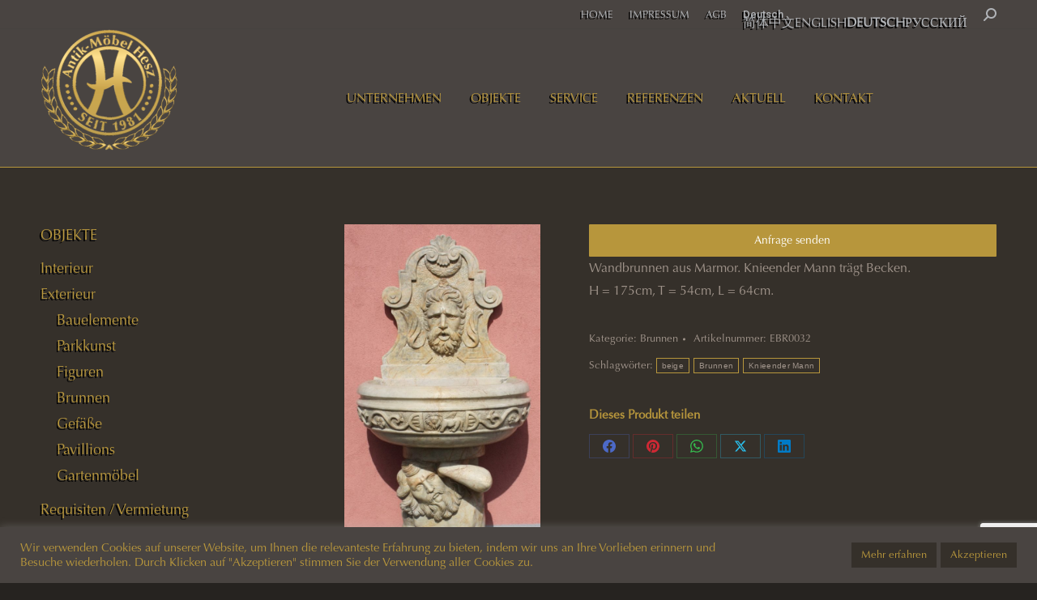

--- FILE ---
content_type: text/html; charset=utf-8
request_url: https://www.google.com/recaptcha/api2/anchor?ar=1&k=6LfJVKwZAAAAAOhMmIVO0XoX4bHZ6rzEDGFqraub&co=aHR0cHM6Ly9hbnRpay1tb2ViZWwuYXQ6NDQz&hl=en&v=PoyoqOPhxBO7pBk68S4YbpHZ&size=invisible&anchor-ms=20000&execute-ms=30000&cb=8l88e12242zg
body_size: 48560
content:
<!DOCTYPE HTML><html dir="ltr" lang="en"><head><meta http-equiv="Content-Type" content="text/html; charset=UTF-8">
<meta http-equiv="X-UA-Compatible" content="IE=edge">
<title>reCAPTCHA</title>
<style type="text/css">
/* cyrillic-ext */
@font-face {
  font-family: 'Roboto';
  font-style: normal;
  font-weight: 400;
  font-stretch: 100%;
  src: url(//fonts.gstatic.com/s/roboto/v48/KFO7CnqEu92Fr1ME7kSn66aGLdTylUAMa3GUBHMdazTgWw.woff2) format('woff2');
  unicode-range: U+0460-052F, U+1C80-1C8A, U+20B4, U+2DE0-2DFF, U+A640-A69F, U+FE2E-FE2F;
}
/* cyrillic */
@font-face {
  font-family: 'Roboto';
  font-style: normal;
  font-weight: 400;
  font-stretch: 100%;
  src: url(//fonts.gstatic.com/s/roboto/v48/KFO7CnqEu92Fr1ME7kSn66aGLdTylUAMa3iUBHMdazTgWw.woff2) format('woff2');
  unicode-range: U+0301, U+0400-045F, U+0490-0491, U+04B0-04B1, U+2116;
}
/* greek-ext */
@font-face {
  font-family: 'Roboto';
  font-style: normal;
  font-weight: 400;
  font-stretch: 100%;
  src: url(//fonts.gstatic.com/s/roboto/v48/KFO7CnqEu92Fr1ME7kSn66aGLdTylUAMa3CUBHMdazTgWw.woff2) format('woff2');
  unicode-range: U+1F00-1FFF;
}
/* greek */
@font-face {
  font-family: 'Roboto';
  font-style: normal;
  font-weight: 400;
  font-stretch: 100%;
  src: url(//fonts.gstatic.com/s/roboto/v48/KFO7CnqEu92Fr1ME7kSn66aGLdTylUAMa3-UBHMdazTgWw.woff2) format('woff2');
  unicode-range: U+0370-0377, U+037A-037F, U+0384-038A, U+038C, U+038E-03A1, U+03A3-03FF;
}
/* math */
@font-face {
  font-family: 'Roboto';
  font-style: normal;
  font-weight: 400;
  font-stretch: 100%;
  src: url(//fonts.gstatic.com/s/roboto/v48/KFO7CnqEu92Fr1ME7kSn66aGLdTylUAMawCUBHMdazTgWw.woff2) format('woff2');
  unicode-range: U+0302-0303, U+0305, U+0307-0308, U+0310, U+0312, U+0315, U+031A, U+0326-0327, U+032C, U+032F-0330, U+0332-0333, U+0338, U+033A, U+0346, U+034D, U+0391-03A1, U+03A3-03A9, U+03B1-03C9, U+03D1, U+03D5-03D6, U+03F0-03F1, U+03F4-03F5, U+2016-2017, U+2034-2038, U+203C, U+2040, U+2043, U+2047, U+2050, U+2057, U+205F, U+2070-2071, U+2074-208E, U+2090-209C, U+20D0-20DC, U+20E1, U+20E5-20EF, U+2100-2112, U+2114-2115, U+2117-2121, U+2123-214F, U+2190, U+2192, U+2194-21AE, U+21B0-21E5, U+21F1-21F2, U+21F4-2211, U+2213-2214, U+2216-22FF, U+2308-230B, U+2310, U+2319, U+231C-2321, U+2336-237A, U+237C, U+2395, U+239B-23B7, U+23D0, U+23DC-23E1, U+2474-2475, U+25AF, U+25B3, U+25B7, U+25BD, U+25C1, U+25CA, U+25CC, U+25FB, U+266D-266F, U+27C0-27FF, U+2900-2AFF, U+2B0E-2B11, U+2B30-2B4C, U+2BFE, U+3030, U+FF5B, U+FF5D, U+1D400-1D7FF, U+1EE00-1EEFF;
}
/* symbols */
@font-face {
  font-family: 'Roboto';
  font-style: normal;
  font-weight: 400;
  font-stretch: 100%;
  src: url(//fonts.gstatic.com/s/roboto/v48/KFO7CnqEu92Fr1ME7kSn66aGLdTylUAMaxKUBHMdazTgWw.woff2) format('woff2');
  unicode-range: U+0001-000C, U+000E-001F, U+007F-009F, U+20DD-20E0, U+20E2-20E4, U+2150-218F, U+2190, U+2192, U+2194-2199, U+21AF, U+21E6-21F0, U+21F3, U+2218-2219, U+2299, U+22C4-22C6, U+2300-243F, U+2440-244A, U+2460-24FF, U+25A0-27BF, U+2800-28FF, U+2921-2922, U+2981, U+29BF, U+29EB, U+2B00-2BFF, U+4DC0-4DFF, U+FFF9-FFFB, U+10140-1018E, U+10190-1019C, U+101A0, U+101D0-101FD, U+102E0-102FB, U+10E60-10E7E, U+1D2C0-1D2D3, U+1D2E0-1D37F, U+1F000-1F0FF, U+1F100-1F1AD, U+1F1E6-1F1FF, U+1F30D-1F30F, U+1F315, U+1F31C, U+1F31E, U+1F320-1F32C, U+1F336, U+1F378, U+1F37D, U+1F382, U+1F393-1F39F, U+1F3A7-1F3A8, U+1F3AC-1F3AF, U+1F3C2, U+1F3C4-1F3C6, U+1F3CA-1F3CE, U+1F3D4-1F3E0, U+1F3ED, U+1F3F1-1F3F3, U+1F3F5-1F3F7, U+1F408, U+1F415, U+1F41F, U+1F426, U+1F43F, U+1F441-1F442, U+1F444, U+1F446-1F449, U+1F44C-1F44E, U+1F453, U+1F46A, U+1F47D, U+1F4A3, U+1F4B0, U+1F4B3, U+1F4B9, U+1F4BB, U+1F4BF, U+1F4C8-1F4CB, U+1F4D6, U+1F4DA, U+1F4DF, U+1F4E3-1F4E6, U+1F4EA-1F4ED, U+1F4F7, U+1F4F9-1F4FB, U+1F4FD-1F4FE, U+1F503, U+1F507-1F50B, U+1F50D, U+1F512-1F513, U+1F53E-1F54A, U+1F54F-1F5FA, U+1F610, U+1F650-1F67F, U+1F687, U+1F68D, U+1F691, U+1F694, U+1F698, U+1F6AD, U+1F6B2, U+1F6B9-1F6BA, U+1F6BC, U+1F6C6-1F6CF, U+1F6D3-1F6D7, U+1F6E0-1F6EA, U+1F6F0-1F6F3, U+1F6F7-1F6FC, U+1F700-1F7FF, U+1F800-1F80B, U+1F810-1F847, U+1F850-1F859, U+1F860-1F887, U+1F890-1F8AD, U+1F8B0-1F8BB, U+1F8C0-1F8C1, U+1F900-1F90B, U+1F93B, U+1F946, U+1F984, U+1F996, U+1F9E9, U+1FA00-1FA6F, U+1FA70-1FA7C, U+1FA80-1FA89, U+1FA8F-1FAC6, U+1FACE-1FADC, U+1FADF-1FAE9, U+1FAF0-1FAF8, U+1FB00-1FBFF;
}
/* vietnamese */
@font-face {
  font-family: 'Roboto';
  font-style: normal;
  font-weight: 400;
  font-stretch: 100%;
  src: url(//fonts.gstatic.com/s/roboto/v48/KFO7CnqEu92Fr1ME7kSn66aGLdTylUAMa3OUBHMdazTgWw.woff2) format('woff2');
  unicode-range: U+0102-0103, U+0110-0111, U+0128-0129, U+0168-0169, U+01A0-01A1, U+01AF-01B0, U+0300-0301, U+0303-0304, U+0308-0309, U+0323, U+0329, U+1EA0-1EF9, U+20AB;
}
/* latin-ext */
@font-face {
  font-family: 'Roboto';
  font-style: normal;
  font-weight: 400;
  font-stretch: 100%;
  src: url(//fonts.gstatic.com/s/roboto/v48/KFO7CnqEu92Fr1ME7kSn66aGLdTylUAMa3KUBHMdazTgWw.woff2) format('woff2');
  unicode-range: U+0100-02BA, U+02BD-02C5, U+02C7-02CC, U+02CE-02D7, U+02DD-02FF, U+0304, U+0308, U+0329, U+1D00-1DBF, U+1E00-1E9F, U+1EF2-1EFF, U+2020, U+20A0-20AB, U+20AD-20C0, U+2113, U+2C60-2C7F, U+A720-A7FF;
}
/* latin */
@font-face {
  font-family: 'Roboto';
  font-style: normal;
  font-weight: 400;
  font-stretch: 100%;
  src: url(//fonts.gstatic.com/s/roboto/v48/KFO7CnqEu92Fr1ME7kSn66aGLdTylUAMa3yUBHMdazQ.woff2) format('woff2');
  unicode-range: U+0000-00FF, U+0131, U+0152-0153, U+02BB-02BC, U+02C6, U+02DA, U+02DC, U+0304, U+0308, U+0329, U+2000-206F, U+20AC, U+2122, U+2191, U+2193, U+2212, U+2215, U+FEFF, U+FFFD;
}
/* cyrillic-ext */
@font-face {
  font-family: 'Roboto';
  font-style: normal;
  font-weight: 500;
  font-stretch: 100%;
  src: url(//fonts.gstatic.com/s/roboto/v48/KFO7CnqEu92Fr1ME7kSn66aGLdTylUAMa3GUBHMdazTgWw.woff2) format('woff2');
  unicode-range: U+0460-052F, U+1C80-1C8A, U+20B4, U+2DE0-2DFF, U+A640-A69F, U+FE2E-FE2F;
}
/* cyrillic */
@font-face {
  font-family: 'Roboto';
  font-style: normal;
  font-weight: 500;
  font-stretch: 100%;
  src: url(//fonts.gstatic.com/s/roboto/v48/KFO7CnqEu92Fr1ME7kSn66aGLdTylUAMa3iUBHMdazTgWw.woff2) format('woff2');
  unicode-range: U+0301, U+0400-045F, U+0490-0491, U+04B0-04B1, U+2116;
}
/* greek-ext */
@font-face {
  font-family: 'Roboto';
  font-style: normal;
  font-weight: 500;
  font-stretch: 100%;
  src: url(//fonts.gstatic.com/s/roboto/v48/KFO7CnqEu92Fr1ME7kSn66aGLdTylUAMa3CUBHMdazTgWw.woff2) format('woff2');
  unicode-range: U+1F00-1FFF;
}
/* greek */
@font-face {
  font-family: 'Roboto';
  font-style: normal;
  font-weight: 500;
  font-stretch: 100%;
  src: url(//fonts.gstatic.com/s/roboto/v48/KFO7CnqEu92Fr1ME7kSn66aGLdTylUAMa3-UBHMdazTgWw.woff2) format('woff2');
  unicode-range: U+0370-0377, U+037A-037F, U+0384-038A, U+038C, U+038E-03A1, U+03A3-03FF;
}
/* math */
@font-face {
  font-family: 'Roboto';
  font-style: normal;
  font-weight: 500;
  font-stretch: 100%;
  src: url(//fonts.gstatic.com/s/roboto/v48/KFO7CnqEu92Fr1ME7kSn66aGLdTylUAMawCUBHMdazTgWw.woff2) format('woff2');
  unicode-range: U+0302-0303, U+0305, U+0307-0308, U+0310, U+0312, U+0315, U+031A, U+0326-0327, U+032C, U+032F-0330, U+0332-0333, U+0338, U+033A, U+0346, U+034D, U+0391-03A1, U+03A3-03A9, U+03B1-03C9, U+03D1, U+03D5-03D6, U+03F0-03F1, U+03F4-03F5, U+2016-2017, U+2034-2038, U+203C, U+2040, U+2043, U+2047, U+2050, U+2057, U+205F, U+2070-2071, U+2074-208E, U+2090-209C, U+20D0-20DC, U+20E1, U+20E5-20EF, U+2100-2112, U+2114-2115, U+2117-2121, U+2123-214F, U+2190, U+2192, U+2194-21AE, U+21B0-21E5, U+21F1-21F2, U+21F4-2211, U+2213-2214, U+2216-22FF, U+2308-230B, U+2310, U+2319, U+231C-2321, U+2336-237A, U+237C, U+2395, U+239B-23B7, U+23D0, U+23DC-23E1, U+2474-2475, U+25AF, U+25B3, U+25B7, U+25BD, U+25C1, U+25CA, U+25CC, U+25FB, U+266D-266F, U+27C0-27FF, U+2900-2AFF, U+2B0E-2B11, U+2B30-2B4C, U+2BFE, U+3030, U+FF5B, U+FF5D, U+1D400-1D7FF, U+1EE00-1EEFF;
}
/* symbols */
@font-face {
  font-family: 'Roboto';
  font-style: normal;
  font-weight: 500;
  font-stretch: 100%;
  src: url(//fonts.gstatic.com/s/roboto/v48/KFO7CnqEu92Fr1ME7kSn66aGLdTylUAMaxKUBHMdazTgWw.woff2) format('woff2');
  unicode-range: U+0001-000C, U+000E-001F, U+007F-009F, U+20DD-20E0, U+20E2-20E4, U+2150-218F, U+2190, U+2192, U+2194-2199, U+21AF, U+21E6-21F0, U+21F3, U+2218-2219, U+2299, U+22C4-22C6, U+2300-243F, U+2440-244A, U+2460-24FF, U+25A0-27BF, U+2800-28FF, U+2921-2922, U+2981, U+29BF, U+29EB, U+2B00-2BFF, U+4DC0-4DFF, U+FFF9-FFFB, U+10140-1018E, U+10190-1019C, U+101A0, U+101D0-101FD, U+102E0-102FB, U+10E60-10E7E, U+1D2C0-1D2D3, U+1D2E0-1D37F, U+1F000-1F0FF, U+1F100-1F1AD, U+1F1E6-1F1FF, U+1F30D-1F30F, U+1F315, U+1F31C, U+1F31E, U+1F320-1F32C, U+1F336, U+1F378, U+1F37D, U+1F382, U+1F393-1F39F, U+1F3A7-1F3A8, U+1F3AC-1F3AF, U+1F3C2, U+1F3C4-1F3C6, U+1F3CA-1F3CE, U+1F3D4-1F3E0, U+1F3ED, U+1F3F1-1F3F3, U+1F3F5-1F3F7, U+1F408, U+1F415, U+1F41F, U+1F426, U+1F43F, U+1F441-1F442, U+1F444, U+1F446-1F449, U+1F44C-1F44E, U+1F453, U+1F46A, U+1F47D, U+1F4A3, U+1F4B0, U+1F4B3, U+1F4B9, U+1F4BB, U+1F4BF, U+1F4C8-1F4CB, U+1F4D6, U+1F4DA, U+1F4DF, U+1F4E3-1F4E6, U+1F4EA-1F4ED, U+1F4F7, U+1F4F9-1F4FB, U+1F4FD-1F4FE, U+1F503, U+1F507-1F50B, U+1F50D, U+1F512-1F513, U+1F53E-1F54A, U+1F54F-1F5FA, U+1F610, U+1F650-1F67F, U+1F687, U+1F68D, U+1F691, U+1F694, U+1F698, U+1F6AD, U+1F6B2, U+1F6B9-1F6BA, U+1F6BC, U+1F6C6-1F6CF, U+1F6D3-1F6D7, U+1F6E0-1F6EA, U+1F6F0-1F6F3, U+1F6F7-1F6FC, U+1F700-1F7FF, U+1F800-1F80B, U+1F810-1F847, U+1F850-1F859, U+1F860-1F887, U+1F890-1F8AD, U+1F8B0-1F8BB, U+1F8C0-1F8C1, U+1F900-1F90B, U+1F93B, U+1F946, U+1F984, U+1F996, U+1F9E9, U+1FA00-1FA6F, U+1FA70-1FA7C, U+1FA80-1FA89, U+1FA8F-1FAC6, U+1FACE-1FADC, U+1FADF-1FAE9, U+1FAF0-1FAF8, U+1FB00-1FBFF;
}
/* vietnamese */
@font-face {
  font-family: 'Roboto';
  font-style: normal;
  font-weight: 500;
  font-stretch: 100%;
  src: url(//fonts.gstatic.com/s/roboto/v48/KFO7CnqEu92Fr1ME7kSn66aGLdTylUAMa3OUBHMdazTgWw.woff2) format('woff2');
  unicode-range: U+0102-0103, U+0110-0111, U+0128-0129, U+0168-0169, U+01A0-01A1, U+01AF-01B0, U+0300-0301, U+0303-0304, U+0308-0309, U+0323, U+0329, U+1EA0-1EF9, U+20AB;
}
/* latin-ext */
@font-face {
  font-family: 'Roboto';
  font-style: normal;
  font-weight: 500;
  font-stretch: 100%;
  src: url(//fonts.gstatic.com/s/roboto/v48/KFO7CnqEu92Fr1ME7kSn66aGLdTylUAMa3KUBHMdazTgWw.woff2) format('woff2');
  unicode-range: U+0100-02BA, U+02BD-02C5, U+02C7-02CC, U+02CE-02D7, U+02DD-02FF, U+0304, U+0308, U+0329, U+1D00-1DBF, U+1E00-1E9F, U+1EF2-1EFF, U+2020, U+20A0-20AB, U+20AD-20C0, U+2113, U+2C60-2C7F, U+A720-A7FF;
}
/* latin */
@font-face {
  font-family: 'Roboto';
  font-style: normal;
  font-weight: 500;
  font-stretch: 100%;
  src: url(//fonts.gstatic.com/s/roboto/v48/KFO7CnqEu92Fr1ME7kSn66aGLdTylUAMa3yUBHMdazQ.woff2) format('woff2');
  unicode-range: U+0000-00FF, U+0131, U+0152-0153, U+02BB-02BC, U+02C6, U+02DA, U+02DC, U+0304, U+0308, U+0329, U+2000-206F, U+20AC, U+2122, U+2191, U+2193, U+2212, U+2215, U+FEFF, U+FFFD;
}
/* cyrillic-ext */
@font-face {
  font-family: 'Roboto';
  font-style: normal;
  font-weight: 900;
  font-stretch: 100%;
  src: url(//fonts.gstatic.com/s/roboto/v48/KFO7CnqEu92Fr1ME7kSn66aGLdTylUAMa3GUBHMdazTgWw.woff2) format('woff2');
  unicode-range: U+0460-052F, U+1C80-1C8A, U+20B4, U+2DE0-2DFF, U+A640-A69F, U+FE2E-FE2F;
}
/* cyrillic */
@font-face {
  font-family: 'Roboto';
  font-style: normal;
  font-weight: 900;
  font-stretch: 100%;
  src: url(//fonts.gstatic.com/s/roboto/v48/KFO7CnqEu92Fr1ME7kSn66aGLdTylUAMa3iUBHMdazTgWw.woff2) format('woff2');
  unicode-range: U+0301, U+0400-045F, U+0490-0491, U+04B0-04B1, U+2116;
}
/* greek-ext */
@font-face {
  font-family: 'Roboto';
  font-style: normal;
  font-weight: 900;
  font-stretch: 100%;
  src: url(//fonts.gstatic.com/s/roboto/v48/KFO7CnqEu92Fr1ME7kSn66aGLdTylUAMa3CUBHMdazTgWw.woff2) format('woff2');
  unicode-range: U+1F00-1FFF;
}
/* greek */
@font-face {
  font-family: 'Roboto';
  font-style: normal;
  font-weight: 900;
  font-stretch: 100%;
  src: url(//fonts.gstatic.com/s/roboto/v48/KFO7CnqEu92Fr1ME7kSn66aGLdTylUAMa3-UBHMdazTgWw.woff2) format('woff2');
  unicode-range: U+0370-0377, U+037A-037F, U+0384-038A, U+038C, U+038E-03A1, U+03A3-03FF;
}
/* math */
@font-face {
  font-family: 'Roboto';
  font-style: normal;
  font-weight: 900;
  font-stretch: 100%;
  src: url(//fonts.gstatic.com/s/roboto/v48/KFO7CnqEu92Fr1ME7kSn66aGLdTylUAMawCUBHMdazTgWw.woff2) format('woff2');
  unicode-range: U+0302-0303, U+0305, U+0307-0308, U+0310, U+0312, U+0315, U+031A, U+0326-0327, U+032C, U+032F-0330, U+0332-0333, U+0338, U+033A, U+0346, U+034D, U+0391-03A1, U+03A3-03A9, U+03B1-03C9, U+03D1, U+03D5-03D6, U+03F0-03F1, U+03F4-03F5, U+2016-2017, U+2034-2038, U+203C, U+2040, U+2043, U+2047, U+2050, U+2057, U+205F, U+2070-2071, U+2074-208E, U+2090-209C, U+20D0-20DC, U+20E1, U+20E5-20EF, U+2100-2112, U+2114-2115, U+2117-2121, U+2123-214F, U+2190, U+2192, U+2194-21AE, U+21B0-21E5, U+21F1-21F2, U+21F4-2211, U+2213-2214, U+2216-22FF, U+2308-230B, U+2310, U+2319, U+231C-2321, U+2336-237A, U+237C, U+2395, U+239B-23B7, U+23D0, U+23DC-23E1, U+2474-2475, U+25AF, U+25B3, U+25B7, U+25BD, U+25C1, U+25CA, U+25CC, U+25FB, U+266D-266F, U+27C0-27FF, U+2900-2AFF, U+2B0E-2B11, U+2B30-2B4C, U+2BFE, U+3030, U+FF5B, U+FF5D, U+1D400-1D7FF, U+1EE00-1EEFF;
}
/* symbols */
@font-face {
  font-family: 'Roboto';
  font-style: normal;
  font-weight: 900;
  font-stretch: 100%;
  src: url(//fonts.gstatic.com/s/roboto/v48/KFO7CnqEu92Fr1ME7kSn66aGLdTylUAMaxKUBHMdazTgWw.woff2) format('woff2');
  unicode-range: U+0001-000C, U+000E-001F, U+007F-009F, U+20DD-20E0, U+20E2-20E4, U+2150-218F, U+2190, U+2192, U+2194-2199, U+21AF, U+21E6-21F0, U+21F3, U+2218-2219, U+2299, U+22C4-22C6, U+2300-243F, U+2440-244A, U+2460-24FF, U+25A0-27BF, U+2800-28FF, U+2921-2922, U+2981, U+29BF, U+29EB, U+2B00-2BFF, U+4DC0-4DFF, U+FFF9-FFFB, U+10140-1018E, U+10190-1019C, U+101A0, U+101D0-101FD, U+102E0-102FB, U+10E60-10E7E, U+1D2C0-1D2D3, U+1D2E0-1D37F, U+1F000-1F0FF, U+1F100-1F1AD, U+1F1E6-1F1FF, U+1F30D-1F30F, U+1F315, U+1F31C, U+1F31E, U+1F320-1F32C, U+1F336, U+1F378, U+1F37D, U+1F382, U+1F393-1F39F, U+1F3A7-1F3A8, U+1F3AC-1F3AF, U+1F3C2, U+1F3C4-1F3C6, U+1F3CA-1F3CE, U+1F3D4-1F3E0, U+1F3ED, U+1F3F1-1F3F3, U+1F3F5-1F3F7, U+1F408, U+1F415, U+1F41F, U+1F426, U+1F43F, U+1F441-1F442, U+1F444, U+1F446-1F449, U+1F44C-1F44E, U+1F453, U+1F46A, U+1F47D, U+1F4A3, U+1F4B0, U+1F4B3, U+1F4B9, U+1F4BB, U+1F4BF, U+1F4C8-1F4CB, U+1F4D6, U+1F4DA, U+1F4DF, U+1F4E3-1F4E6, U+1F4EA-1F4ED, U+1F4F7, U+1F4F9-1F4FB, U+1F4FD-1F4FE, U+1F503, U+1F507-1F50B, U+1F50D, U+1F512-1F513, U+1F53E-1F54A, U+1F54F-1F5FA, U+1F610, U+1F650-1F67F, U+1F687, U+1F68D, U+1F691, U+1F694, U+1F698, U+1F6AD, U+1F6B2, U+1F6B9-1F6BA, U+1F6BC, U+1F6C6-1F6CF, U+1F6D3-1F6D7, U+1F6E0-1F6EA, U+1F6F0-1F6F3, U+1F6F7-1F6FC, U+1F700-1F7FF, U+1F800-1F80B, U+1F810-1F847, U+1F850-1F859, U+1F860-1F887, U+1F890-1F8AD, U+1F8B0-1F8BB, U+1F8C0-1F8C1, U+1F900-1F90B, U+1F93B, U+1F946, U+1F984, U+1F996, U+1F9E9, U+1FA00-1FA6F, U+1FA70-1FA7C, U+1FA80-1FA89, U+1FA8F-1FAC6, U+1FACE-1FADC, U+1FADF-1FAE9, U+1FAF0-1FAF8, U+1FB00-1FBFF;
}
/* vietnamese */
@font-face {
  font-family: 'Roboto';
  font-style: normal;
  font-weight: 900;
  font-stretch: 100%;
  src: url(//fonts.gstatic.com/s/roboto/v48/KFO7CnqEu92Fr1ME7kSn66aGLdTylUAMa3OUBHMdazTgWw.woff2) format('woff2');
  unicode-range: U+0102-0103, U+0110-0111, U+0128-0129, U+0168-0169, U+01A0-01A1, U+01AF-01B0, U+0300-0301, U+0303-0304, U+0308-0309, U+0323, U+0329, U+1EA0-1EF9, U+20AB;
}
/* latin-ext */
@font-face {
  font-family: 'Roboto';
  font-style: normal;
  font-weight: 900;
  font-stretch: 100%;
  src: url(//fonts.gstatic.com/s/roboto/v48/KFO7CnqEu92Fr1ME7kSn66aGLdTylUAMa3KUBHMdazTgWw.woff2) format('woff2');
  unicode-range: U+0100-02BA, U+02BD-02C5, U+02C7-02CC, U+02CE-02D7, U+02DD-02FF, U+0304, U+0308, U+0329, U+1D00-1DBF, U+1E00-1E9F, U+1EF2-1EFF, U+2020, U+20A0-20AB, U+20AD-20C0, U+2113, U+2C60-2C7F, U+A720-A7FF;
}
/* latin */
@font-face {
  font-family: 'Roboto';
  font-style: normal;
  font-weight: 900;
  font-stretch: 100%;
  src: url(//fonts.gstatic.com/s/roboto/v48/KFO7CnqEu92Fr1ME7kSn66aGLdTylUAMa3yUBHMdazQ.woff2) format('woff2');
  unicode-range: U+0000-00FF, U+0131, U+0152-0153, U+02BB-02BC, U+02C6, U+02DA, U+02DC, U+0304, U+0308, U+0329, U+2000-206F, U+20AC, U+2122, U+2191, U+2193, U+2212, U+2215, U+FEFF, U+FFFD;
}

</style>
<link rel="stylesheet" type="text/css" href="https://www.gstatic.com/recaptcha/releases/PoyoqOPhxBO7pBk68S4YbpHZ/styles__ltr.css">
<script nonce="sBGsgzHsBSHA1p2hbQzugw" type="text/javascript">window['__recaptcha_api'] = 'https://www.google.com/recaptcha/api2/';</script>
<script type="text/javascript" src="https://www.gstatic.com/recaptcha/releases/PoyoqOPhxBO7pBk68S4YbpHZ/recaptcha__en.js" nonce="sBGsgzHsBSHA1p2hbQzugw">
      
    </script></head>
<body><div id="rc-anchor-alert" class="rc-anchor-alert"></div>
<input type="hidden" id="recaptcha-token" value="[base64]">
<script type="text/javascript" nonce="sBGsgzHsBSHA1p2hbQzugw">
      recaptcha.anchor.Main.init("[\x22ainput\x22,[\x22bgdata\x22,\x22\x22,\[base64]/[base64]/[base64]/ZyhXLGgpOnEoW04sMjEsbF0sVywwKSxoKSxmYWxzZSxmYWxzZSl9Y2F0Y2goayl7RygzNTgsVyk/[base64]/[base64]/[base64]/[base64]/[base64]/[base64]/[base64]/bmV3IEJbT10oRFswXSk6dz09Mj9uZXcgQltPXShEWzBdLERbMV0pOnc9PTM/bmV3IEJbT10oRFswXSxEWzFdLERbMl0pOnc9PTQ/[base64]/[base64]/[base64]/[base64]/[base64]\\u003d\x22,\[base64]\\u003d\x22,\x22IGTCvsKzwp0Gwq8MIcKZwpXCix4Ew7DDpMOHLjrCpz09w5dCw47DvsOFw5Y7wq7CjlAqw68kw4k0bGzChsOAC8OyNMOKJcKbc8KPIH1wVxBCQ0rCpMO8w57ClG1KwrBswqHDpsORSMK/[base64]/VcOkYMKSATrDm8OAwoLCrVhbM8KvSFIzwofDmsK/CMKxZsKKwrpawrLCuiYkwrc3Q2/DvG8kw683E1XCicOhZDp+eFbDlMOwUi7CjyvDvRBBdhJewqrDq33DjVNpwrPDljwmwo0Mwo0mGsOgw6B3E0LDgsKpw71wODotPMO4w4fDqms1MiXDmi3CksOewq9+w4TDuzvDrsOZR8OHwqLCnMO5w7F6w5dAw7PDiMO+wr1GwoB6wrbCpMO/[base64]/wpfCtCPCj1zDs8OSayspDsKmAcO4wpt/[base64]/CpMKmwrRNw5rCsMOzYcOZS8K6w5TCgiZHK1fDlhwKwq48w7bDjsOmZyRhwrzCunNxw6jCnMOwD8OlTcKVRApLw7DDkzrCo2PConFOY8Kqw6BteTEbwqVofibCmScKesK/wpbCrxFUw43CgDfCu8OtwqjDiBLDrcK3MMK2w7XCoyPDqsOEwozCnHPCvz9QwrI/wocaGm/[base64]/wotMw4rCjMO7w79nw6nDlcOwwqcrA8OUMMOOJ8O/Ik5APQTCpMOGBcKBw6LDvcKfw6XCtFEswoDCuWwRD1zCgUHDrGbCjMOxYjzCo8K5Mys8w5fCnsK2wqk/AsKNwqErw4tYwpUAIRBaRcKUwpp8wq7CplvDjsK6DT7ClG/Dj8KdwqNYS3hBGT/CkMOAL8KSZcKVe8Ohw5Uewo3DtMOfccOmwqhwJMOhBFzDoxF8wo/[base64]/[base64]/CgQzDonPDuzfCqcKxUCx7F8O7ZsOHw4RJw5TCl1bCocOCw4zCvsO6w78qe1Nqf8OtWAvCrsOJBA4cw5E+woTDqsOfw5LCmcOXwrPCqB9Dw4PChMKfwoNawpLDoghawqzDjsKTw6Jqw4QoXsKfNcOYw4/Do2RCbwVVwrPDuMKUwrfCvHfDun/DhAbCnVPCvjvDsHw9wr4geDHCh8KXw6rCssKMwqMmATnCm8Kyw4HDm2x1HMKgw6jCkx0Dwp9YCXYswqgZCkPDrEYZw4InPVRQwqPClXYiwp59P8KJQwTDk3XCt8ODw5/DvcKlTcKfwr4Swp/CkcK5wpl5NcOywpDCmsK1RsKodzPDs8OPDSvDn09tF8KuwpnCvcOkZ8KOd8K+w43CngXDjw/DtzzCiQHCnMKJbRsmw7NAw5fDo8KEHXnDh1XCsyVzw6/CnsOAIcOGwqQbw7kiwpPCmsOQT8O9CFrCmsKRw5DDgQrCtGLDscKOwolBG8OOZW4EDsKaLcKfAsKbalEGPsOowoICPlPCpsKnGsOIw78Lwo0SQTFTw6pdwrzDucKVXcKrw4Myw5/DvcKPwo/DsloGfMKzwrXDnQ3Dn8Ohw7sSwphVwrbCr8OKw5TCvRp5w6Rbw4p/w6LCiAHDmWBqd2J9OcOYwrsVb8Osw6nDuk/[base64]/R8O1wqLCpynCjS7Dq8Kvwq/[base64]/wpp/wqsTw6xSW8K1S8Kww57DoMO8EMKKOD7DnVM7R8OlwrzDs8O+w55zSsOBQsOdwqjDpsOmYmhVwoHCgFfDgcKCMcOpwpHDuAvCsCttPcOiHRFePMOAw59aw7oAwoTCoMONMw5bw4XChQ/[base64]/Dq2fDtX9RwonCj8OscAkaIC7Dk8KKBSlQbsK/CBnCrMKcFSo3wqNPwpHCh8OAamnCtjXCi8KywrbCnsOnFxXCh3PDjVnCnsO3NnfDuDhWDDjCtTQSw6/DgMOBDBXDuRZ+w5rCq8Kew7fCnMKzOHxOYSg6BMKlwrlFZMO/[base64]/CnGFQw54EWcO1W8OMUXXCqnpew65ycWvDnirCtsOYw5bCiFxbdRzDpGtYesO9w61fH2k7ZF0fFUYSFCrCnUrChMKEMB/DthTDjwTCpSzDkjHDpWDCpzPDnsOgOsKIGFLDrcOXQ1cFJxlSWQ3CsEsKYxZ+QsKbw5LDgcOLX8OPfsO+I8KJfGtTfnBzw5vCusKzNkJuwo/DtlvCjMK9w7/DlBDDo1sDw74fwq8mKsKvw4bDuHgyw5bDo2TCmsKbBcOvw7QnCcK2TXVeBMK8w684wrXDmBrCgsOFw57DqcK7woATwpfChnLCrcKjbMKAwpfCvsKNwr3DsXTCskc6dXHCknZ1wqwcwqLCvBnDrsOiw6TDsgdcM8K7wonCksKZIcOVwr0Fw7/CpcOOw5bDqMORwqvCtMOmGgY4SzFcw4J/NsK5JsKyfxp+UBR6w6fDscONwpJWwrbDkREDwoQZwrrDoC7ChhJqwozDhw3Cs8KPfjd3UTHCk8KWXsOdwoQ1L8KkwoTDrjvDisO0CsO5GGLDl1Iow4jDp2XCmBAWQ8KowovDoi/CuMOSJ8KpfG0/dcOVwr0vFyzCnS/CrE90NsOuAMO4wrHDjiLDrcOdYBfDrjTCqBwnZcKvwp/CgSDCpT7CiRDDu1LDiUjCmTFALDHCicKGKcOXwovDhcOobyZAwo3CkMOqw7cTTBxOK8OTwpM5McK7w68xw4DClsKRQl0/wrbDpT4cw4zCgXxRwqYhwqB3N1jCgMOJw4bCi8KKbi7CokPCicKTIcKtwrFrXV/DslHDvENbOcOkw49aZsKJKSbDgFvDmDVkw5hhLRvDpcK/[base64]/DvFB3wq98H8KRAzfDvMOIw7wOOGZvw6xEwpsGRsKpwpMGPX/[base64]/[base64]/Dg8OUwpUHdcKLw43CpMOaw4bCnTcucFvCvsKawoDDtFg6wq3DoMOuwponwr3Dl8KTwqfCi8KYWDcWwpLCoF/DtHI6wrrCi8K7wqgrMMK7wpVVBcKiwpcMPMKnwo7CtsKgUMOWH8KIw6fCpl/DrcKzw6o1I8OzMsKwWsOsw5jCpMONO8OHQS/DkBoMw7BFw7zDjMO3FcK7AcOvEsOWDn0oagPCnzTCrsK3IDpgw4cuw6nDi2JbHw7Ct0p6a8KYHMO3w4nCucOHwp/[base64]/[base64]/CtcOEw4TDuCLCiMKfQMKmBA0oQcKbwrt0AsO7wrUoGsOswoVtfsOzGsOUw4AsM8K3X8K3w6DCrWovw6Y4ATrDiVXCkcOewrfDpjNYGyrDssK9wpg7w4XDicOnw4zDnyTCglEyR3R9P8KYwpQvaMOYw7/Cm8KGfsK5MsKnwqh8wp7Dj13DtsOzd3EmFQvDssK2CsOHwqnDtcOWagzCvErDlGxXw4HCisOYw7cPwrPCs3/[base64]/Dq8Kyw5PDnmchHcKnw5DCrVBqw4J1wrzCkyo3wplvUCcnLsOvw5d1w7YCw5sNUkdfw6kdwqBibzsCD8KxwrfDgmQRw5YeCRcKSSTDicKFw5Z/e8OzKMO3L8OwdcO4wojDlBYlw5nDgsKNJMK5wrJUIMOnDBJWLhBDwrgyw6R5KcOALXzDvVojEsOJwonDmsKMw6R/IQfDnsOxV1dOKcKlwp/Cu8Kqw4rDsMOVwovDvcO9w6jCoEthRcOqwpASfxJWw7nDpArCvsORw4fDhMK4UMKOwrjDr8KlwpHDgl19woMjLMOZwrVIw7Eew7LDlcKiD0/[base64]/[base64]/ClsOZwqwOShXDusOiU2k9wqfDoQxMGcOcExnDo1E4Jm7CpcKHL3jChMOCw6ZzwpTCu8OGBMOGfwXDvMOFIyJJFwBCU8KaYXsrw6wjNsOOw4jDlE1MNDHCkQvCm0kQUcKPw71xQ2E/VDXCoMKfw4kWDsKMd8OhRBtsw6p7wrDCvxLCpsKBw7nDicK5w7PDvRonwrrCuWE8wqHDhcKJRsOXw5jDucKmI3zDtcOSE8KSccOSwo9kAcOINVvDq8KAGg/DksO/wqjDg8KCNsK7worDil7Cn8KaScKgwrVxHCPDgcOGJcOiwrckwp5pw7RqLsKeeVRcwrpcw5AAHMKcw4HDnGgEX8OzRCxkworDhcObwr89w6Y6wqYdwqjDtMKtbcKhE8OhwoB+wqDCqlrDgMOFHEhJVMKxSsKReGl4bWDCusOoVMKBw7QPPMODwpU/w4APwroweMOQwoHDoMO5wrc9L8KLfcO5QhTDh8KQwrvDncKUwp/CvXxYNsOjwpjCrVUVw4fDr8OTJ8Kww6XCvMOhVHNvw7zDkDoRworCpcKcWU85f8O8aD7DlcO4wr3Dig98EMKxATzDl8K2bApiWsKlfEdXwrfCgjwkw7BWAEzDvcKPwrHCrMOjw6HDosOjd8OOw5zCt8KREsOsw77Dr8KjwqjDr0MOY8OFwo/Dp8KVw4Y9MRshd8Odw63Dkh1Xw4guw7jCsmVhwrrCmUzDiMKjwr3Du8KQwofCscKpY8OUZ8KHTcOZw559woR1w4pew6/CmcKZw6M0f8OsYWfCoHTCmgjCqcKEwr/CrCrCp8K/cmhAfnbDoCrDpsOvFMK+SnPCo8K1DnMsV8Ote0XCrMKaMMObw7JkYWYGw4LDr8K1w6DDrwQxw5rDicKrL8OuLcOuTRvDnW1tfzfDgHTCtVvDmzQcwo1VJ8KJw7UKDMOoT8KHB8OywpRlPRXDl8KAw4ASGMOUwp1qwr/ClzpQw5vDiBlIcX1yEyDDkcK4w41Xw7vDqMO7w5BUw6vDj0wCw7cOFcKjQ8K0QcKdwozDlsKkMB/[base64]/Ch8O9wpouw4zDjFdawr1hwrTDuT0PwpPCpThmwoLDsMKxDgo/R8K8w6Z1amLDrEvCg8KEwrE7wrTCq1nDtMONwoAJeloGwpcYw67CvMK3RsKFwpXDqsKyw5Ngw5vCgsO4woo2MsKFwpBSw4nChS1WEUM2w6rDiV4Jw7DCjsKfBMOLwooAIMOTbsOswrAJwqTCvMOIwq7DizjDrSnDr27DsgzCmMOjfRjDssOiw7lxZ03DqC/CgEDDoxDDlg8jworCpcKiOEZFwpY8w5HCksOLwpEkUMKQc8KnwpkTwoElBcKhwr7CrsKpw65TU8KsHxfCuizDvsKbWk/[base64]/wo7DgyzDsMOFQsOawpsrAXfDuxPCj8O6w4rCoMKHw4XDlXXCmcOywoM6T8K+eMOLU34yw55cw4ICYUcoLsO3YjvDpCPDssKqQyrClWzDjV4ZTsOVwpHCocKEw5ddw4JMw4x4RcO+SMKLR8K/[base64]/fMKnVDYzw7rCmy3Ch8O1JsONR8OxwozChcOVGsO0wrzDksOuw5JUXhZWwrDCiMOxwrFRc8OWaMKywolyUsKOwpUJw4/[base64]/Cr8K0w6DCh8K8wr9+UsOVwpLCqjUVw4DDqsOBWHTCrU0oQzrCkn7CqsOaw6VOBwDDpFbDqcOdwrYTwq3DqFzDqDILworCpyHDhMOfHFwDKWvCgBvDh8OTwpHClsKeRVzCkHHDjMOGSsOjw4nCgz1Hw44OHcKlYRB5YsOgw5h/wpnDjGJFa8KKH0lvw4XDs8O+w5/Du8K3wqrCvcKFw5sTP8KRwqVIwrrClcKpGWABw4LDjMKSwqTCuMOjTsKJw7MaI19lw4o3wqJKZEIgw6UMLcKmwokoCDbDiw8hS1XCp8Kpw6jDm8OKw6AQNmfCkhDCqRvDtMOZKAfCsivClcKAw49vwofDkMK2WMKhw68ZNwxcwqvDk8KGZjpfOsO+RcKieHzCj8O/[base64]/Dgn3DkgR/wqhyQzLCh1UrwoXCrgYxwozCuMOVw4HChDjDtcKjw65OwrHDusO6wp09w61Awr7DuRfDncOpJFQzdsKsCSlAMMKOwoTCv8Ogw5TCoMK0w57Cn8KGUTDCpMOcwqvCpcKtGlUKwoVjaUx1A8OtCsKbScKDwrt7w4FFPk0Vw7/[base64]/Cs8K8w4VbGcKvOW3Cq8KcQQFqw6bCvkdBA8OkwoxDSMKYw5N6wrBGw6MywrELdMKMwqHCpMKowqnDgMKPfkDDiEjDv0jCuTtrwqDCpQd6ZsKEw7dPT8KCPQ4JAwJMJsK4wqbCgMK6w6DCqcKjCcOTGVtiAsKeYCggwrvDiMKPw5rDlMOAwqkkw4BqAMOkwpDDki/Ds2FVw59Xw7pPwqvCsVoOFkF4wo5Bw7bCncKab3std8Olw6EHGnN8wqx8w5U9NFY8wqHCgWnDtm4+bsKTdzHClsO6Enp9MmHDj8OywqLCnyBUT8OCw5DCqiB2KQnDpC7DqUE9wrVPJsK3w6/CqcKtWT8kw4TCgRzCriQnwpd6w6LDqTtUakRBwobDj8OrD8KaF2TCvX7DtMKOwqTDmlgUYcKSY1zDpiTCicKuwpVebGrCqMKKbAEOMArDn8Ozwp1ow4LDqMOww4DCvcOtwoXCgjTCh2kgBHdnw5vCicOGOxjDr8OqwrdjwrnCgMOnwq/CicKow5jDo8OuwozCm8OLB8O3fsK0wpXCsUB7w6rCqzgMf8O1Jg84NcOcw7hQwohsw6TDpsOvHUh4wpcGdcOMwpZEw5fCh1HCr0TDu2cSwo/CqUFXw7gNBkXCnQ7DoMO5NcKYWTx+JMKKIcKgblXDtBfDusKPXjDCrsOewozCqQsxcsOYL8OzwrclVcOuw5HCk04Uw67CnMKdJjXDqU/CicKdw6HCjRvDjEF/[base64]/CnR3ClcOeM8O8w4YlLcKBcFM4IMOUw6bCqcKNwplwcEnDm8O2wq3Cvk3DlCXDonIWAMKjZMO2wo/CosOIwrDDug/[base64]/CuWY4wqtWw7bDncK3w4vDi2nDusK2wq/[base64]/CmcOwGXTDscOGw53DqsOnJR4Uwr7DoyLDhsKOw5Blw7QaCMKpOsKacsKWIjHDumHCkcO3HGJkw7Z7wocqwprDgn87ehkhOcKow7ZbPXLCs8KGC8OgRMK0w5NBw6vDjyzCmxnDkSTDmMKQPcKtL09PPBpFfcKTNsO/DMO8N2Epw77Cr33DicOMXMKtwrXCt8OuwpJMRMKiwqfCoTbDt8K8wq/Cr1ZFwrtDwqvChcKdw5TDiXrDiTsOwo3Cj8K4w58cwrvDuRwQwp7CqWIYCcOhLcOZw5puw7Vzw7HCs8OMQllcw7Zyw6DComHDlWzDqEzCgzMFw69HRsKtcmDDmhg0a14Lb8OOwrbDhxVnw6/DrsO+w7TDqEJaHXkow73CqGTDp0cHKixABMK7wp0DUsOIw7XDnxkiK8ONwqnCj8KSasOcOcO2w5thccO/Xh0kUMKxw6LCrcKRw7JtwoA1HEDCqz/CvMKWw47CtMKiNgNEImwnEBbDmEHCqGzDoRZAw5fCg0nCsnXCmMK+w61BwpA6GjxaJsO8wq7DgQkCwp7CgSVBwq7Ctns2w5wEw70hw6wmwp7DucOYPMOKwphBQV5Bw5bDpF7DpcK/ClpSwo3CpjZiHsKnBhQ5Xjp6N8ObwprDjMKOY8OcwpXDnD3DpAPCpnd3w5HCrjnDuhnDu8OYfVg/wq3DphvDkzvCpcKsShA8eMKyw6lEFQjClsKAw4bChsOQX8K2wpsoThAiaw7CuyzCusOGG8KRV0DCkm4HVMKAw49ww4pBw7nCjcO1w5PDncKvG8O0PTXCosOew4rDuHdNwqUVV8Kow6BxaMO1LA3DiVTCpDAqA8KjfHfDpMKywr/CsjXDvj/CtsKvQmlMwpfCnjnChnnCrTJUCsKRYMOWDF/DtcKkwoTDosOgUTbCmXcWLsOUGcOlwo55wrbCv8KFKcKZw5DCl3DCjyfCmTIUcsKACCY0w5/DhgRIcsKlwqPCg1jCrjpJwq4pwrhiBhLCoELDi3fDrCfDqlvDgxHCucO1wpA9w4pHw4TConBfwoV3woHCsmPCh8Khw5PDvsOBZ8Oxwr9BMwQ0wpbCqMOfw5MZwojCsMOVPQfDoyjDg0zCgsK/[base64]/VMOswohYwqXDtF/CvcOwbsKBw53DgsKvTMK3woXDo8ONf8ONT8OTw5XDj8KcwqQ8w5lIwrPDuGkywoHCgw/[base64]/Diz7CkmQYXcKHw6knw553LiYXw5XDmsK2S8KOUcKXwqguwrfCo0/DusKuYhTCvQPCjMOQwqBrMRzDslZOwoY3w7AXFn7Ds8OOw5xHNFDCsMKyVQ7DtkESwpjCogzCrmjDikQgwobDlxHDvhdTVmdFw5/[base64]/ZsKTDhk4wpjDgxAWwpM4WcKBwpjCiS4kw4U+JsKXw5fCn8Oaw7rCrMKZLMKscxQXFiXCpcKowrk6wrUwfWMpwrnDsSHCmMOtw6LCiMOnw7vCjMOQwqpTfMK/UlzCr2zDqcKEwrZCB8O8E1TCpgHDvMO9w77DjMKNfTHCpsKlNRnDvS0NScKTwrXDhcKOwokVYlMIN1XCj8Ofw60SeMKgAFvDosKNVm7Cl8Osw5dgQMKnDcKMfMOdK8KJwrocwpXClBpYwr1NwqTCgjREwrLDrVQnw7zCsWFuMcOBw6ogw7/DigrCoUIfwrHClsOvw7bCkMK7w4VdS0lydHvCgC5Nf8K9a1DDrMK9R3RuZcOWw7oGJQFjf8OMw4LDoRPCpsOqTsOETsO0F8KHw7ZgTyYycwQ7ZwFswr/DpkQoFRpcw6RNw5kVw5zDtiN2ZgFkOk3CmMKHw754Uh0QKcO8w6TDoD7Dh8OtCnPDvGx/Thx7wrjDvTkUwpEqR0fCjcORwqbChknCqgbDi3Ujw6/DqcKXw4Uaw41fbWzCgcO1w7bDjcOQGcOARMO1wp5UwocIcFnDqcKlwozDkHMHf2/[base64]/CsxttwpTDrQHDvlRwwrHDpHcuw4kNw5bDiEnCqjYfw7jCn3hHDXV9U3fDpBsNOsOKU2PCp8OMWcO4woxiV8KRwpDCkcO4w4jCvhvCplQBPBo2NXU9w4zCsThteifCl1J6woTCvMOyw65qOcOHwrnDrkh/EMKYQxHCrGTCs3gfwqHChMK+Axxkw73DqTDDo8OYZsKTwoA3wqgcw5cYUsO/BcO9w6nDssKNSj10w5bCnMKWw7scRcO3w6XClBrClcO/w6Mfw6bDlsONwrTClcKGwpXDh8KEw4dPw4rCqMOKRl0RY8KTwrjDjMOkw7cKOzUvw7hrY1zCswzDqsOMw4rCg8KXTsKDYgrDmlMPw44iw41Gw5TDkArCrMOBOBLDl2nDiMKFwpzDizXDjUPClcOWwqBlNgzCrFwVwrFIw58hw4dkBMOVFiV2w5/CncKow4HCrz3CkirClUvCr1zClTR8ccOIJkVmIsKHwobDqQYiw6HCihLDqsKvAsOqNh/DvcOtw6bDqTXDrUV9w4rDiF5SZxAQwpFwQsKuOsK5w6bDgXjCrTHDqMKKfMKmSDRIQw0tw7LDoMKVwrLCjkJAZxTDvjAdIcOpWR5zcTnDiBzDuDkWwqxnw5c3ZsOjw6VYwpQYwqJrQMOGSTAgGRbDo3/CrS9uAyAgbSHDpMKvwohvw4/[base64]/[base64]/CpU/DlcKdZHB+wrhCdWMZw77DicOiwr0rw4IjwqBawrzDjEgYUErDlUAMbsKSPMKLwr/[base64]/DkcKVwrXDs8OqfkLCmyAQC8K1wpbDrEIAwp1eaknClSRlwqTCjsKCZjHCh8O8fcO2w7bDnDsxMcOswpHCpzhEFMKQw6AZw4lCw4HCgRXDjxc3E8O5w4sPw6s0w4o8ZMOLfS3Dm8KTw7w7R8KnSsOILmLDqcKhcgQCw4tiw53CoMOABR/Cm8KYUMOjUMKDY8OfeMKUGsOmwpXCvSVXwo98U8O6FMOhw7x5w7lSY8OxZsKKfsO/AsKrw40AOUHCmFnDlcOjwp/Dp8OFZcO/[base64]/CgcKTf0ddwpvCvMKbw7gadXATw73DoXrCicKLwrUBRcK3XsKmwofDsCXDkMOlwq9mwrsHW8Ouw6YabsK9w7vCscOmwobCsGrChsK+w595w7BRw55IJ8Oaw7pZw67CjFh/X0bDtsO0woV/[base64]/w4PDt8OUw7tTZMONVMOtwogNwojCjx3DoMKMw7LDv8O/wok6b8O4w4Alb8O8wobDv8KMwrxtVMK6wotfwobCrifCnsKbw6NWA8O/JmBgw4jDncO9XcKpPV93LMKzw4kaWMOjJ8OPw5NXL2cuPsOgFMKIw412CsO9CsK0wrRUwobDrVDDuMOUw4rCsn/[base64]/CrsOSw6cmwrEzO8OLwr/[base64]/[base64]/Dl8KIfMKaNFQJHkbCmCoowrXCnsOnw7zCvsOZwpbDjRfCknfDgFLDsDfDqsKgf8KFwrwEwptLTlFXwoDCiF1Bw4ZoLkd6w5BNFsKRHiTChV5CwoFxeMO7C8KfwqE5w4/[base64]/Dh8Ovw7jDkQJjUcOTLQHDgcOBwo9Tw6nDnMO2Y8ObOAvDtTfCtFJjw73CrcKVw5NxFUo3N8OcNk7Cv8O/[base64]/CoAAmw4EpIz9tODdfwrbDjcOQw7nCgsK0w7rDonPCoXZyM8Orwptoa8KREUDCvW1SwoLCtMOPwpbDksORw7rDuCzCkl3DpMOFwpt3wr3Cm8O2DT5KcsKGw63Di27Dt2LClx7CksKTPggfCUMBYWVvw5Q0w6xpworClMK3w5JJw5/Dq0LCkGHDjjcyHMKnHx0VI8KgEMK/wqPCocKBVWt3w6bDq8K3woNGw7XDicK9UEDDnMKcaiHDrFYkwqspSsKuXWpyw7o8wr1bwrLDlR/CmBc0w4DCvcK1w7RuUsKbwqDDosKnw6XDv3/[base64]/wr4QYR19C2HDqcOow40Ww6jDpB7DnhU0WFVcwqJnwoDDosOCwocbw4/[base64]/w6LDpMO4w5LDl8O2wpjDsMKow6w1w5lAP8KRE8OAw7LCscOkw4LDmsKSwoEOw73Dg3VpaXB0AMOKw7k7w6DCjHLCvCrDtsObw4DCthfCtMKawpRYw57CgGjDqz0lw59vA8K5U8Kbf1XDiMOxwrpWB8K0STB0ZMOGwrZkw4TDjULDlMOsw6gEMVA/wpsVS2IWw61Ve8OeA23Dh8KPYkLCgsKOM8KHYznClCHCuMKlw6PCjMKOFC90w5d8wqxrIwdHOMOOMsKVwq3Cg8OjCmvDisO+wrECwoUVw49bwpjCrsKKYcORw6bDuG/Dg0vCssKxJsO9BDYMwrDDmMK/wpTCjQpkw6TCvcKww6k0DcOZGsOqEsO3eidNY8ODw6jCnlMkQMOBXnssRn7CjWbDs8KQKHBhw4XDgmNcwpZ/IyHDnxJtwrHDgS7CsRIQOV9Qw5DCmV5cbsKrwrIWwr7Dojwjw4HCvA1WRMOpRMKpNcObJsO/Z23Dgi95w5fCuSbDpAp2Y8K3w74KwrTDicOBQsKWK1/DrcKuQMK6VsO0w5nDosOyPAwsLsOsw6/CnSPCsCcTw4E6dMKQw57Cs8OMNhwzX8Oww47Di1kLdsK+w6LCoX3DtsOvw5N8fGRFwrzDsFzCvMOSw4o1woTDp8OiwoTDjloATmjCmsKxO8KEwpjCp8KMwqQwwo/DtcK+KnzDjcKtYC3Dg8KZdwnCgQHCh8O+UQ7CthHDr8Klw69ZJcOIbsKHIcKoMAbDksOSTsOHGsOLGsKxwr/ClsO+QwV3wpjCtMOiMhXCjcOgR8O5fsOLwo05wqdxS8ORw5TCtMK/[base64]/ChMOWw7DDp8KSGkARMgUnwqfDocKMEUfCuBRrFMOhFsOXw77CsMKCEcOFB8KkwqfDpsO0wq3DusOnB31ow4hIwpIdFsOaI8OEe8OUw6RFMsK/K0nCvV/DvMO6wrUscX/[base64]/SRzDsxNJwr88XMOGwonDhGFTw7UESMOjF0fDs8K2w5hdwo7Dn2UYw67Dp1slw63Csgwxwo1gw6xwDTDClMO6HcKyw6sUwojCpMKCw6XCh2jDo8KUacKew6XDp8KYWcOIwonCrXPCmsO1G0HDhFAAYMO4wqHCqcK9aTBew70EwosLFj4LG8OPw5/DiMORwqnDtnvCg8OVwoQKImvCqcK3NMOfwrDCjiRMwpPCr8Ovw5h2GMOUw5l4TMKkZizCv8OHfjfDkU3DiXHDuDjCl8OYw6kyw67Di05OTSRgwq3CnxHDkEEmZmEQUcOUSsKVfCjDmcOqFFI/bhTDg0fDmMOTw6V1wpHDl8Omw68Gw7oUw6fCkRjCrMK/TEDCoEzCunAjw7LDj8Kew7w9W8K6w5XDnV4gw7/Cp8KJwodXw47CqnlbAsOmbx3DvcOWEsOEw6chw6wJO33DicKIDQLCqm1mwqQqa8OLwqzDpD/Cr8KRwpgQw5fDsgUQw4A/wqzDnD/CkQHDocKJw5HDunzDkMO4w5rCnMOLwpFGw5/[base64]/[base64]/CmMOTJVcow4/CoCrCmsOHwpwKHsOMw4vCt2Q1UcKyGn3DtMO3QsOWw4oEw7h8w7lwwocmJsObZw8twrJOw6XCqcOdTFI9w4XCokYDHcKYwoTCjsKAw4MWa0XCvMKGacOnNWzDgAvDhWfCusOBNiTDgF3CpG/DnsOdwoHClWdIFysYLh8jd8OjVsKGw5nCoDjDq0sNw6bChGBbJVvDnhjDlMOBwoPCslM0LcOJwqEJw5hNwqLDv8KGw65GZMOqPHYDwpthwpvCg8Kvfgooe3lAw6tkw7kgwpnCpG/DqcK6w54hZsK0wpfCmWnCsC/DscKuZjjCqC9HPG/DhcKATnQSIznCosOVXh1NccORw4BWFsOgw7zCoyzDtW4jw6A4GRprw64HSSHDrHjCp3DDvsOgw4LCpwAbDUnCqUAVw4nCosKSZWtXJlbDjDsXaMOywrrCiUrDuwXCscOswpXDqjDCiUjCmcOHwp/DocKYYMORwoF8AkUBdW/[base64]/wr/CicO8fMK/w64mwo/Ch39gOsOXw5fDoFzDrxvDgcKcw4pUwoZEKHdswqbDq8K2w5/CoAQww7XDvMKKwo9icVxTwpzDijfCmRtQw4vDlT7Djxgbw6zDoBzCkU8Nw4HChxfDt8O1I8ONQsOhwozDoxjCo8OZG8OUUUBnwp/DmVXCrsKQwpnDicKFUMOtwo7DrnVdMsOHw4nDpsKJQMOXw77CnsOzH8KWwrxpw717XGwaXcKMB8K/wp1twpIWwpluY0BjAWzDqTDDvcKtwqERw68HwqvCu10EAmTDlHkuI8OtFFl2esKnC8KPwr3CucOPw6rChlAqUcOwwp3Dr8OpRBrCqSMUwqHDt8OJR8KDK0ofw7bDoiVtBRYUw5Ukwpoab8OLDcKARTXDksKMI23DiMOXX13Dm8OKHxJVGBIffcKTwoIPEncuwoF/EyPDlVY2NSBHVVwoeyTDscKCwqnCmcOOU8O/GF7CnR/DjcKCccKEwpjDvywZcwsNw5nCmMOJRGXCgMKXw4J0DMOhw7Uew5XCixjClsK/bxBAJht/[base64]/CiVzDlsKew4XDjMKxwqkUw7XDicOhag/Dg17Dn2gDwqkYwrXCshATw6DCqjjCsB9qw4DDuAoZLMODw7TDjBTDviAfwpofwofDqcOJwpxxTnVQBcKfOsKLEMKIwrNCw6vCvcKxw78+UQonOcOMN0w1ZWUqwrbCiD7Clh1jVTIAwpbCn2lRw5LCgVd/w7rCgX3Dt8KVKsKtCkoewq3CjMKzwqbDr8Omw7jCvsOVwrrDkMKlwp7CmBXDg3EEw6ZUwrjDthrDisKWC3cDbxs4w4kyPHRBwp4zIsOzCWJRCS/CjcKGw6vDrcK+wrk1w7tTwp0/XBzDil/CmsOWDzpPw50Ob8OoRcKqwpQVVsO4wrJ/w5lQO2cLwrI4w6swJcOAM2HDrgDCriMYw4fDlcK7w4DCicKvw5XDuj/[base64]/CjsO9JRPDvMK7RQfCgsKQwrU3FHp/NBphKEbCssOAwrvDpV7DrcOdEMOKwps5wpowfsO/woB3w4vCm8ObP8KnwoUQwoYTTsO6Y8K1w613K8K4PsKgwrVdwo50dwVbBUE2WsOTwr3DrzDDtll6DDjDssKNw47ClcOlwpbDq8ORH2cKwpImIcOAVV/[base64]/BcOewq58RV/ChVswfsK1ch7DtcOJNMO8woVfYcKEw4fDmTAwwrUFw7BMRsKOISTCmsOcXcKBwpTDrMOUwq4nGkTCpAnDmA0HwqRSw7LDmsKqSXnDncOQbFDDtMOgGcK9RRzDjRxlw7UWwqnCohBzEcOWYTEWwrc7NcKcwonDhG/CqmLDi33CpsO2wpjCkMKZR8OILEcOw4NnXmJmV8OnWlnCiMK9JMKVwpA3PS/[base64]/[base64]/DnAdXworCjcKFfixGPyRpwqYawp/[base64]/CMORw4DDtiFLTGvCpxzChsOtPcOzwqLDl8O7TCU4FyUJVBTDiDfDqVrDhAxFw5Fcw4N5wrFaDzcyO8OvRxp+w491ESDCu8K6BXLCicOJRMKtTMO/wrPCpsKww6Udw4tQwqEQKMO0TMKnwr7DpcOvwqFkHMKNw6ETwpnCrMOzYsK1wplCw6gITiIxHQUhw57Co8KKC8O6w4AIw4PCn8KbMMKWwonDjn/ChHTDoBNnw5INOsK0w7DDtcOLw6fDp0HDtCcvPsKqfR5nw4rDo8KuP8Odw4Zow7R6wqPDiFzDhcKAXMOJCUsTwqB/w6tUUi47w69kw5bCvEQHw48FIcOXwqfDhcKnwolJTMK9agofw5kIfMOew5fDqTTDt2ITMAZcwpomwrTDpcK9w5zDqMKVwqXDqMKNfcOtwq/DvkQ7ZsKSV8KMw6Nxw4vDucObf0fDs8OWNwvCssO6WMO1ACNjw6HCkCLDu0zDusK9w5TCicKeNHoiOcOCw4R1GGl7wofDsSgRbMKcwp/Cv8KsOVjDpS9QVBPChTPCosKpwpXCtxvCisKFwrbCuW/[base64]/w7Maw5I4w5LDt8OMw5gBTE7DtcKQwrLCkm/Cl8KeJsKmw6XDjFvCnF3DmcO/w5bDvWdPH8KoBBzCoxzDksOkw5vCpzQrd0TDlErDs8OnE8Knw6PDvizCn3TCmTZKw5DCssKpR23CgGAxYB3Do8OaW8K2EjPDqWfDn8K/XcKrPcOJw5PDtAZyw4zDpsOpNCo5w4XDrTTCpW1/wrMUwqrDgzItH1nCpmvCvhIpd2fDnRDCkXDCjCTChwM2IltNcGDCiiMeGzkgw7lENsO0RkRack/Dmx5Bwp8FAMKjfcOnAlRKOMKdwq3CslYzb8KXZMOGZ8O6w6Ymwr0Pw7bCnksXwpl5wr7DryHCosOHPn7CszAkw5vCmMO9w49Fw6tLw6pECMKCwrdjw6jDr0vCjVUfQxFsw6TCncK7O8OEXMOSFcO3w6TDuC/Cjk7CkMO0WS4kA3fDlncvE8O2IUNsOcK3SsOxRFQUPjIKSsKLwqYmw50rw5jDg8KtNsOUwqUZw6LDjWZ6w51iT8KkwrwVSHoVw6cRUcOBw4JnYcKCwrPCrMKWw44ZwqtvwqBiAjsqGMOmw7YLAcKTw4LDkcKmwq0CfcKhBUgQwrNsH8Kiw7PDpnMnwrPDoD89wqMkw6/DvsO2wpnDs8Knw6fDlwtewqTCpGEOIgjDh8O3w6NvDFp3DXXCqxLCunF0wot6wqDDoWIiwp/CngrDuWfCrcKFYQfDiHXDghEaZy7CrcKyYElVw5nDnnvDmVHDmXttwp3DuMOBwq/CmhRfw6lpY8OKLcOKw4/Cu8K1dMK+GcKTw5LDucKxNMOUMsOKBMO1wobChsKTw5shwo3DpTlnw6F5w6NAw5s/w5TDrjTDuznDrsKTwq7DmksEwrfDusOQKHJ9wq3DkWrDjQfDpHrDvkxPwotMw5s9w6gJPBduX1YpJcOsKsOewoFMw6nDtFxxCgs5w7/ClsOBOsO/dmobw6LDncKcw57DvsOVwqYqw7/DrcO2esKhwrnCs8K9SlQJwpnCuXTCkmDCqAvDpkrCln7CjnRBeUABwqhpwqbDtGpGwpzCoMO6wrzDicO4wp8/wq4+FsOBwr5eJXAIw744GMOewr0mw7sFBDoqw6kCPyXDpcOnJwp/wo/DhxDDncKywo/CvMKxwpLDicKKGsKdRsKfwps7dBZENQfDi8KWUcOMUsKoK8KLw6vDmRrCpCbDjlBFSX5rOMKYCjPCiybDhk/DvcKfBMKAC8OjwpVPTnrDhMKnwpvDicKkLcKNwpRsw77Dg0zCtShMFlEjwq3DqMKDwq7Cn8OBw71lw4ByQg\\u003d\\u003d\x22],null,[\x22conf\x22,null,\x226LfJVKwZAAAAAOhMmIVO0XoX4bHZ6rzEDGFqraub\x22,0,null,null,null,1,[21,125,63,73,95,87,41,43,42,83,102,105,109,121],[1017145,304],0,null,null,null,null,0,null,0,null,700,1,null,0,\[base64]/76lBhnEnQkZnOKMAhnM8xEZ\x22,0,0,null,null,1,null,0,0,null,null,null,0],\x22https://antik-moebel.at:443\x22,null,[3,1,1],null,null,null,1,3600,[\x22https://www.google.com/intl/en/policies/privacy/\x22,\x22https://www.google.com/intl/en/policies/terms/\x22],\x22XDIQTTFfjM9IY82SBKSDjO4mGSGMMhfpIxIW1MDuCfE\\u003d\x22,1,0,null,1,1768986234301,0,0,[206],null,[223,252,57],\x22RC-uLt0F95uxIsp3Q\x22,null,null,null,null,null,\x220dAFcWeA5qvfdd6xnHpTrl0ENva2nWh5qDg2svH12Ab6RXTnQIMvhRMwFt22-PbMQPD1RDIQ3TyjFvBTeXwq1_APWdOT5rHAEDBA\x22,1769069034688]");
    </script></body></html>